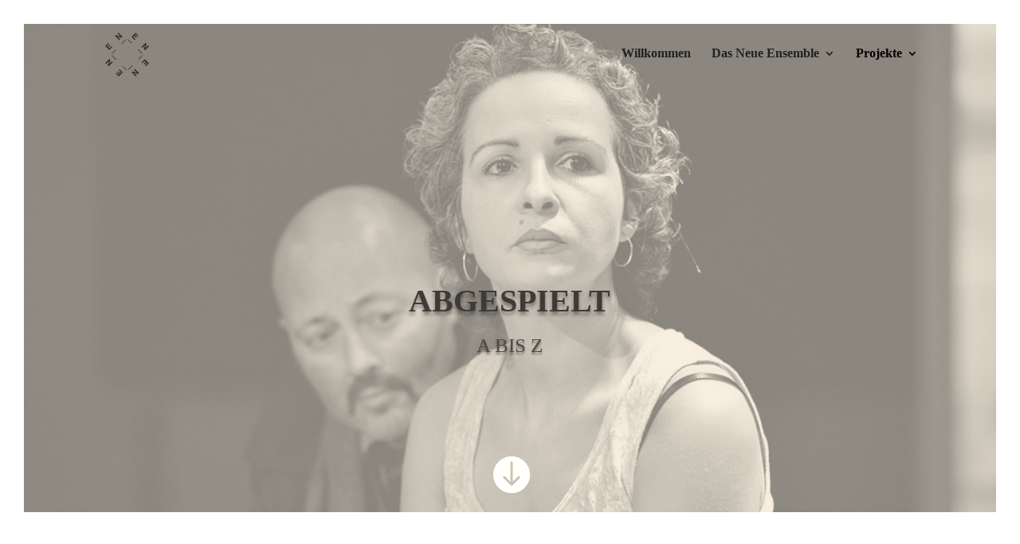

--- FILE ---
content_type: text/css
request_url: https://www.neuesensemble.de/wp-content/et-cache/1796/et-core-unified-deferred-1796.min.css?ver=1749030411
body_size: 29
content:
.et_pb_section_2.et_pb_section{background-color:#81745f!important}.et_pb_text_22.et_pb_text{color:#FFFFFF!important}.et_pb_text_22 h1{font-family:'Cantata One',sans-serif;color:#FFFFFF!important}